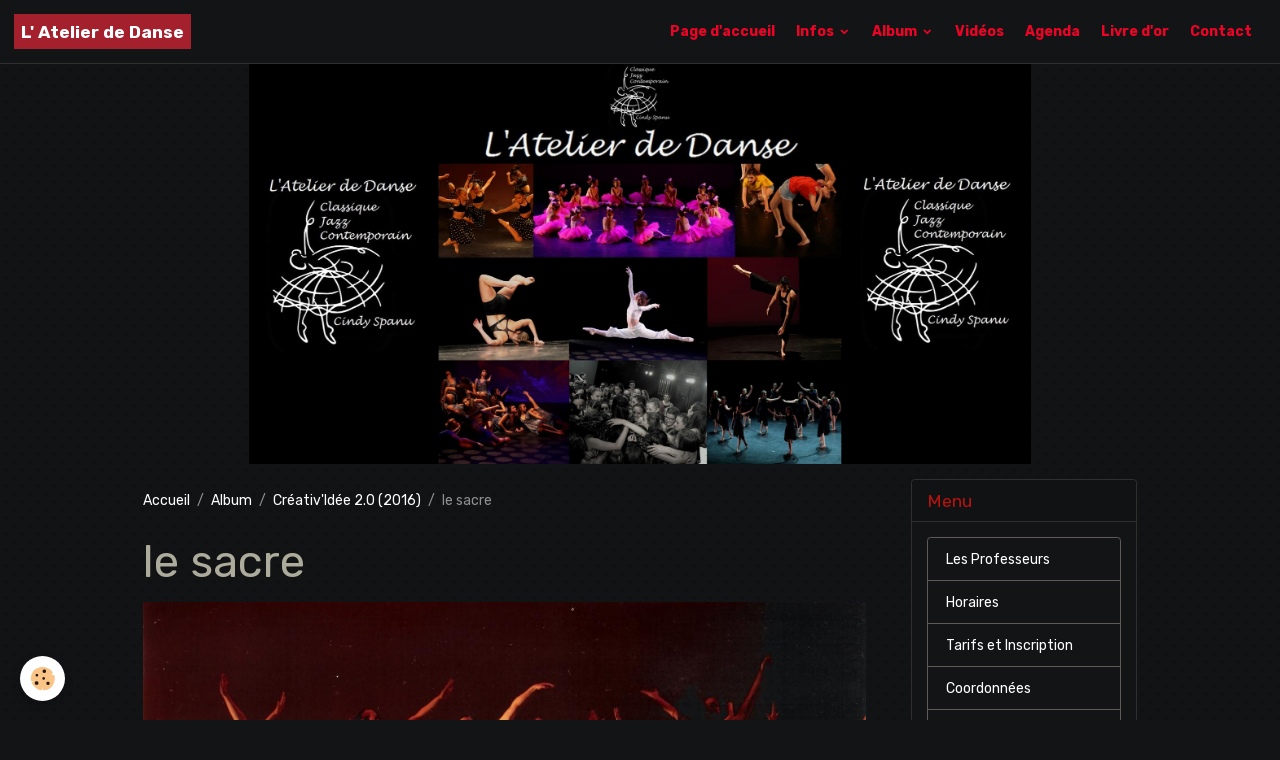

--- FILE ---
content_type: text/html; charset=UTF-8
request_url: https://www.latelierdedanse.com/album/creativ-idee-2-0-2016/sacre2.html
body_size: 46430
content:

<!DOCTYPE html>
<html lang="fr">
    <head>
        <title>le sacre</title>
        <meta name="theme-color" content="rgb(19, 20, 22)">
        <meta name="msapplication-navbutton-color" content="rgb(19, 20, 22)">
        <!-- METATAGS -->
        <!-- rebirth / bazar -->
<!--[if IE]>
<meta http-equiv="X-UA-Compatible" content="IE=edge">
<![endif]-->
<meta charset="utf-8">
<meta name="viewport" content="width=device-width, initial-scale=1, shrink-to-fit=no">
    <link rel="image_src" href="https://www.latelierdedanse.com/medias/album/sacre2.jpg" />
    <meta property="og:image" content="https://www.latelierdedanse.com/medias/album/sacre2.jpg" />
    <link rel="canonical" href="https://www.latelierdedanse.com/album/creativ-idee-2-0-2016/sacre2.html">
<meta name="generator" content="e-monsite (e-monsite.com)">



    
    <link rel="preconnect" href="https://fonts.googleapis.com">
    <link rel="preconnect" href="https://fonts.gstatic.com" crossorigin="anonymous">
    <link href="https://fonts.googleapis.com/css?family=Rubik:300,300italic,400,400italic,700,700italic&display=swap" rel="stylesheet">

<link href="//www.latelierdedanse.com/themes/combined.css?v=6_1642769533_139" rel="stylesheet">


<link rel="preload" href="//www.latelierdedanse.com/medias/static/themes/bootstrap_v4/js/jquery-3.6.3.min.js?v=26012023" as="script">
<script src="//www.latelierdedanse.com/medias/static/themes/bootstrap_v4/js/jquery-3.6.3.min.js?v=26012023"></script>
<link rel="preload" href="//www.latelierdedanse.com/medias/static/themes/bootstrap_v4/js/popper.min.js?v=31012023" as="script">
<script src="//www.latelierdedanse.com/medias/static/themes/bootstrap_v4/js/popper.min.js?v=31012023"></script>
<link rel="preload" href="//www.latelierdedanse.com/medias/static/themes/bootstrap_v4/js/bootstrap.min.js?v=31012023" as="script">
<script src="//www.latelierdedanse.com/medias/static/themes/bootstrap_v4/js/bootstrap.min.js?v=31012023"></script>
<script src="//www.latelierdedanse.com/themes/combined.js?v=6_1642769533_139&lang=fr"></script>
<script type="application/ld+json">
    {
        "@context" : "https://schema.org/",
        "@type" : "WebSite",
        "name" : "L' Atelier de Danse",
        "url" : "https://www.latelierdedanse.com/"
    }
</script>




        <!-- //METATAGS -->
            <script src="//www.latelierdedanse.com/medias/static/js/rgpd-cookies/jquery.rgpd-cookies.js?v=2075"></script>
    <script>
                                    $(document).ready(function() {
            $.RGPDCookies({
                theme: 'bootstrap_v4',
                site: 'www.latelierdedanse.com',
                privacy_policy_link: '/about/privacypolicy/',
                cookies: [{"id":null,"favicon_url":"https:\/\/ssl.gstatic.com\/analytics\/20210414-01\/app\/static\/analytics_standard_icon.png","enabled":true,"model":"google_analytics","title":"Google Analytics","short_description":"Permet d'analyser les statistiques de consultation de notre site","long_description":"Indispensable pour piloter notre site internet, il permet de mesurer des indicateurs comme l\u2019affluence, les produits les plus consult\u00e9s, ou encore la r\u00e9partition g\u00e9ographique des visiteurs.","privacy_policy_url":"https:\/\/support.google.com\/analytics\/answer\/6004245?hl=fr","slug":"google-analytics"},{"id":null,"favicon_url":"","enabled":true,"model":"addthis","title":"AddThis","short_description":"Partage social","long_description":"Nous utilisons cet outil afin de vous proposer des liens de partage vers des plateformes tiers comme Twitter, Facebook, etc.","privacy_policy_url":"https:\/\/www.oracle.com\/legal\/privacy\/addthis-privacy-policy.html","slug":"addthis"}],
                modal_title: 'Gestion\u0020des\u0020cookies',
                modal_description: 'd\u00E9pose\u0020des\u0020cookies\u0020pour\u0020am\u00E9liorer\u0020votre\u0020exp\u00E9rience\u0020de\u0020navigation,\nmesurer\u0020l\u0027audience\u0020du\u0020site\u0020internet,\u0020afficher\u0020des\u0020publicit\u00E9s\u0020personnalis\u00E9es,\nr\u00E9aliser\u0020des\u0020campagnes\u0020cibl\u00E9es\u0020et\u0020personnaliser\u0020l\u0027interface\u0020du\u0020site.',
                privacy_policy_label: 'Consulter\u0020la\u0020politique\u0020de\u0020confidentialit\u00E9',
                check_all_label: 'Tout\u0020cocher',
                refuse_button: 'Refuser',
                settings_button: 'Param\u00E9trer',
                accept_button: 'Accepter',
                callback: function() {
                    // website google analytics case (with gtag), consent "on the fly"
                    if ('gtag' in window && typeof window.gtag === 'function') {
                        if (window.jsCookie.get('rgpd-cookie-google-analytics') === undefined
                            || window.jsCookie.get('rgpd-cookie-google-analytics') === '0') {
                            gtag('consent', 'update', {
                                'ad_storage': 'denied',
                                'analytics_storage': 'denied'
                            });
                        } else {
                            gtag('consent', 'update', {
                                'ad_storage': 'granted',
                                'analytics_storage': 'granted'
                            });
                        }
                    }
                }
            });
        });
    </script>
        <script async src="https://www.googletagmanager.com/gtag/js?id=G-4VN4372P6E"></script>
<script>
    window.dataLayer = window.dataLayer || [];
    function gtag(){dataLayer.push(arguments);}
    
    gtag('consent', 'default', {
        'ad_storage': 'denied',
        'analytics_storage': 'denied'
    });
    
    gtag('js', new Date());
    gtag('config', 'G-4VN4372P6E');
</script>

                                    </head>
    <body id="album_run_creativ-idee-2-0-2016_sacre2" data-template="default">
        

                <!-- BRAND TOP -->
        
        <!-- NAVBAR -->
                                                                                                                <nav class="navbar navbar-expand-lg position-sticky" id="navbar" data-animation="sliding">
                                                                    <a aria-label="brand" class="navbar-brand d-inline-flex align-items-center" href="https://www.latelierdedanse.com/">
                                                    <img src="https://www.latelierdedanse.com/medias/site/logos/capture.png" alt="L&#039; Atelier de Danse" class="img-fluid brand-logo mr-2 d-none">
                                                                        <span class="brand-titles d-lg-flex flex-column align-items-start">
                            <span class="brand-title d-inline-block">L' Atelier de Danse</span>
                                                        <span class="brand-subtitle d-none">Ecole de Danse à Carcassonne</span>
                                                    </span>
                                            </a>
                                                    <button id="buttonBurgerMenu" title="BurgerMenu" class="navbar-toggler collapsed" type="button" data-toggle="collapse" data-target="#menu">
                    <span></span>
                    <span></span>
                    <span></span>
                    <span></span>
                </button>
                <div class="collapse navbar-collapse flex-lg-grow-0 ml-lg-auto" id="menu">
                                                                                                                <ul class="navbar-nav navbar-menu nav-all nav-all-right">
                                                                                                                                                                                            <li class="nav-item" data-index="1">
                            <a class="nav-link" href="https://www.latelierdedanse.com/">
                                                                Page d'accueil
                            </a>
                                                                                </li>
                                                                                                                                                                                                                                                                            <li class="nav-item dropdown" data-index="2">
                            <a class="nav-link dropdown-toggle" href="https://www.latelierdedanse.com/pages/">
                                                                Infos
                            </a>
                                                                                        <div class="collapse dropdown-menu">
                                    <ul class="list-unstyled">
                                                                                                                                                                                                                                                                    <li>
                                                <a class="dropdown-item" href="https://www.latelierdedanse.com/pages/presentation.html">
                                                    Les Professeurs
                                                </a>
                                                                                                                                            </li>
                                                                                                                                                                                                                                                                    <li>
                                                <a class="dropdown-item" href="https://www.latelierdedanse.com/pages/horaires.html">
                                                    Horaires
                                                </a>
                                                                                                                                            </li>
                                                                                                                                                                                                                                                                    <li>
                                                <a class="dropdown-item" href="https://www.latelierdedanse.com/pages/tarifs-et-conditions-d-inscription.html">
                                                    Tarifs et Inscription
                                                </a>
                                                                                                                                            </li>
                                                                                                                                                                                                                                                                    <li>
                                                <a class="dropdown-item" href="https://www.latelierdedanse.com/pages/coordonnees.html">
                                                    Coordonnées
                                                </a>
                                                                                                                                            </li>
                                                                                                                                                                                                                                                                    <li>
                                                <a class="dropdown-item" href="https://www.latelierdedanse.com/pages/actualites.html">
                                                    Actualités
                                                </a>
                                                                                                                                            </li>
                                                                                                                                                                                                                                                                    <li>
                                                <a class="dropdown-item" href="https://www.latelierdedanse.com/pages/les-disciplines.html">
                                                    Les Disciplines
                                                </a>
                                                                                                                                            </li>
                                                                                                                                                                                                                                                                    <li>
                                                <a class="dropdown-item" href="https://www.latelierdedanse.com/pages/reglement-interieur-de-l-atelier.html">
                                                    Réglement intérieur
                                                </a>
                                                                                                                                            </li>
                                                                                                                                                                                                                                                                    <li>
                                                <a class="dropdown-item" href="https://www.latelierdedanse.com/pages/l-atelier-en-images.html">
                                                    L'Atelier en Images
                                                </a>
                                                                                                                                            </li>
                                                                                                                                                                                                                                                                    <li>
                                                <a class="dropdown-item" href="https://www.latelierdedanse.com/pages/revue-de-presse-de-l-atelier-de-danse.html">
                                                    Revue de presse
                                                </a>
                                                                                                                                            </li>
                                                                                                                                                                                                                                                                    <li>
                                                <a class="dropdown-item" href="https://www.latelierdedanse.com/pages/coco-ttes-corner.html">
                                                    Coco.ttes Corner
                                                </a>
                                                                                                                                            </li>
                                                                                                                                                                                                                                                                    <li>
                                                <a class="dropdown-item" href="https://www.latelierdedanse.com/pages/mesures-covid-19.html">
                                                    Mesures Covid-19
                                                </a>
                                                                                                                                            </li>
                                                                                <li class="dropdown-menu-root">
                                            <a class="dropdown-item" href="https://www.latelierdedanse.com/pages/">Infos</a>
                                        </li>
                                    </ul>
                                </div>
                                                    </li>
                                                                                                                                                                                                                                                                            <li class="nav-item dropdown" data-index="3">
                            <a class="nav-link dropdown-toggle" href="https://www.latelierdedanse.com/album/">
                                                                Album
                            </a>
                                                                                        <div class="collapse dropdown-menu">
                                    <ul class="list-unstyled">
                                                                                                                                                                                                                                                                    <li>
                                                <a class="dropdown-item" href="https://www.latelierdedanse.com/album/tempus-fugit-back-to-the-retro-gala-des-10-ans-de-cindy/">
                                                    Tempus Fugit - Back to the Retro ( Gala 2023 / 10 ans de Cindy)
                                                </a>
                                                                                                                                            </li>
                                                                                                                                                                                                                                                                    <li>
                                                <a class="dropdown-item" href="https://www.latelierdedanse.com/album/gala-2022-cabinet-de-curiosites/">
                                                    Cabinet de Curiosités - 2022
                                                </a>
                                                                                                                                            </li>
                                                                                                                                                                                                                                                                    <li>
                                                <a class="dropdown-item" href="https://www.latelierdedanse.com/album/au-royaume-des-chimeres/">
                                                    Au Royaume des Chimères - 2019
                                                </a>
                                                                                                                                            </li>
                                                                                                                                                                                                                                                                    <li>
                                                <a class="dropdown-item" href="https://www.latelierdedanse.com/album/concours-2019/">
                                                    Concours 2019
                                                </a>
                                                                                                                                            </li>
                                                                                                                                                                                                                                                                    <li>
                                                <a class="dropdown-item" href="https://www.latelierdedanse.com/album/creativ-idee-2018-c-est-qualqu-un/">
                                                    Créativ'Idée 2018 "C'est Quelqu'un!"
                                                </a>
                                                                                                                                            </li>
                                                                                                                                                                                                                                                                    <li>
                                                <a class="dropdown-item" href="https://www.latelierdedanse.com/album/concours-2018/">
                                                    Concours 2018
                                                </a>
                                                                                                                                            </li>
                                                                                                                                                                                                                                                                    <li>
                                                <a class="dropdown-item" href="https://www.latelierdedanse.com/album/gala-2017-9eme-art/">
                                                    Gala 2017 9ème Art
                                                </a>
                                                                                                                                            </li>
                                                                                                                                                                                                                                                                    <li>
                                                <a class="dropdown-item" href="https://www.latelierdedanse.com/album/concours-2017/">
                                                    Concours 2017
                                                </a>
                                                                                                                                            </li>
                                                                                                                                                                                                                                                                    <li>
                                                <a class="dropdown-item" href="https://www.latelierdedanse.com/album/l-atelier-une-grande-famille/">
                                                    L'Atelier : Une grande famille
                                                </a>
                                                                                                                                            </li>
                                                                                                                                                                                                                                                                    <li>
                                                <a class="dropdown-item" href="https://www.latelierdedanse.com/album/divers/">
                                                    Divers
                                                </a>
                                                                                                                                            </li>
                                                                                                                                                                                                                                                                    <li>
                                                <a class="dropdown-item" href="https://www.latelierdedanse.com/album/concours/">
                                                    Concours
                                                </a>
                                                                                                                                            </li>
                                                                                                                                                                                                                                                                    <li>
                                                <a class="dropdown-item" href="https://www.latelierdedanse.com/album/creativ-idee-2-0-2016/">
                                                    Créativ'Idée 2.0 (2016)
                                                </a>
                                                                                                                                            </li>
                                                                                                                                                                                                                                                                    <li>
                                                <a class="dropdown-item" href="https://www.latelierdedanse.com/album/concours-2016/">
                                                    Concours 2016
                                                </a>
                                                                                                                                            </li>
                                                                                                                                                                                                                                                                    <li>
                                                <a class="dropdown-item" href="https://www.latelierdedanse.com/album/gala-2015-word-of-tim-burton/">
                                                    Gala 2015 Word of Tim Burton
                                                </a>
                                                                                                                                            </li>
                                                                                                                                                                                                                                                                    <li>
                                                <a class="dropdown-item" href="https://www.latelierdedanse.com/album/concours-2015/">
                                                    Concours 2015
                                                </a>
                                                                                                                                            </li>
                                                                                                                                                                                                                                                                    <li>
                                                <a class="dropdown-item" href="https://www.latelierdedanse.com/album/creativ-idee-2014/">
                                                    créativ'idée 2014
                                                </a>
                                                                                                                                            </li>
                                                                                                                                                                                                                                                                    <li>
                                                <a class="dropdown-item" href="https://www.latelierdedanse.com/album/gala-circus/">
                                                    Gala Circus
                                                </a>
                                                                                                                                            </li>
                                                                                                                                                                                                                                                                    <li>
                                                <a class="dropdown-item" href="https://www.latelierdedanse.com/album/notre-zapping-2011/">
                                                    Notre Zapping 2011
                                                </a>
                                                                                                                                            </li>
                                                                                <li class="dropdown-menu-root">
                                            <a class="dropdown-item" href="https://www.latelierdedanse.com/album/">Album</a>
                                        </li>
                                    </ul>
                                </div>
                                                    </li>
                                                                                                                                                                                            <li class="nav-item" data-index="4">
                            <a class="nav-link" href="https://www.latelierdedanse.com/videos/">
                                                                Vidéos
                            </a>
                                                                                </li>
                                                                                                                                                                                            <li class="nav-item" data-index="5">
                            <a class="nav-link" href="https://www.latelierdedanse.com/agenda">
                                                                Agenda
                            </a>
                                                                                </li>
                                                                                                                                                                                            <li class="nav-item" data-index="6">
                            <a class="nav-link" href="https://www.latelierdedanse.com/livre-d-or/">
                                                                Livre d'or
                            </a>
                                                                                </li>
                                                                                                                                                                                            <li class="nav-item" data-index="7">
                            <a class="nav-link" href="https://www.latelierdedanse.com/contact">
                                                                Contact
                            </a>
                                                                                </li>
                                    </ul>
            
                                    
                    
                                        
                    
                                    </div>
                    </nav>

        <!-- HEADER -->
                                                        <header id="header">
                                                                                
    <div id="slider-693b6fc42343398323a6c6ff" class="carousel slide" data-height="manual" data-ride="carousel" data-interval="2000">
                <div class="carousel-inner">
                            <div class="carousel-item active" style="background-image: url(https://www.latelierdedanse.com/medias/images/pele-mele-9.jpg?v=1)">
                                                                                                        </div>
                    </div>
            </div>

    
    <style>
        #slider-693b6fc42343398323a6c6ff{
            --carousel-bg: transparent;
            --carousel-caption-bg: transparent;
                    --carousel-height: 400px;
                }
            </style>


                                    </header>
                <!-- //HEADER -->

        <!-- WRAPPER -->
                                                                                <div id="wrapper" class="container margin-top">

                        <div class="row align-items-lg-start">
                            <main id="main" class="col-lg-9">

                                                                            <ol class="breadcrumb">
                                    <li class="breadcrumb-item"><a href="https://www.latelierdedanse.com/">Accueil</a></li>
                                                <li class="breadcrumb-item"><a href="https://www.latelierdedanse.com/album/">Album</a></li>
                                                <li class="breadcrumb-item"><a href="https://www.latelierdedanse.com/album/creativ-idee-2-0-2016/">Créativ'Idée 2.0 (2016)</a></li>
                                                <li class="breadcrumb-item active">le sacre</li>
                        </ol>

    <script type="application/ld+json">
        {
            "@context": "https://schema.org",
            "@type": "BreadcrumbList",
            "itemListElement": [
                                {
                    "@type": "ListItem",
                    "position": 1,
                    "name": "Accueil",
                    "item": "https://www.latelierdedanse.com/"
                  },                                {
                    "@type": "ListItem",
                    "position": 2,
                    "name": "Album",
                    "item": "https://www.latelierdedanse.com/album/"
                  },                                {
                    "@type": "ListItem",
                    "position": 3,
                    "name": "Créativ&#039;Idée 2.0 (2016)",
                    "item": "https://www.latelierdedanse.com/album/creativ-idee-2-0-2016/"
                  },                                {
                    "@type": "ListItem",
                    "position": 4,
                    "name": "le sacre",
                    "item": "https://www.latelierdedanse.com/album/creativ-idee-2-0-2016/sacre2.html"
                  }                          ]
        }
    </script>
                                            
                                        
                                        
                                                            <div class="view view-album" id="view-item" data-category="creativ-idee-2-0-2016" data-id-album="57e516a776415461d0113e00">
    <div class="container">
        <div class="row">
            <div class="col">
                <h1 class="view-title">le sacre</h1>
                
    
<div id="site-module-501addd73ba95076e5ea693d" class="site-module" data-itemid="501addd73ba95076e5ea693d" data-siteid="501add3b21ba5076e5ea9fc3" data-category="item"></div>


                <p class="text-center">
                    <img src="https://www.latelierdedanse.com/medias/album/sacre2.jpg" alt="le sacre" class="img-fluid">
                </p>

                
                <ul class="pager">
                                            <li class="prev-page">
                            <a href="https://www.latelierdedanse.com/album/creativ-idee-2-0-2016/petits-cygnes.html" class="page-link">
                                <i class="material-icons md-chevron_left"></i>
                                <img src="https://www.latelierdedanse.com/medias/album/petits-cygnes.jpg?fx=c_50_50" width="50" alt="">
                            </a>
                        </li>
                                        <li>
                        <a href="https://www.latelierdedanse.com/album/creativ-idee-2-0-2016/" class="page-link">Retour</a>
                    </li>
                                            <li class="next-page">
                            <a href="https://www.latelierdedanse.com/album/creativ-idee-2-0-2016/salut-eveil.html" class="page-link">
                                <img src="https://www.latelierdedanse.com/medias/album/salut-eveil.jpg?fx=c_50_50" width="50" alt="">
                                <i class="material-icons md-chevron_right"></i>
                            </a>
                        </li>
                                    </ul>
            </div>
        </div>
    </div>

    
    <div class="container plugin-list">
        <div class="row">
            <div class="col">
                <div class="plugins">
                    
                                            <div id="social-501add3b58665076e5ea0e37" class="plugin" data-plugin="social">
    <div class="a2a_kit a2a_kit_size_32 a2a_default_style">
        <a class="a2a_dd" href="https://www.addtoany.com/share"></a>
        <a class="a2a_button_facebook"></a>
        <a class="a2a_button_x"></a>
        <a class="a2a_button_email"></a>
    </div>
    <script>
        var a2a_config = a2a_config || {};
        a2a_config.onclick = 1;
        a2a_config.locale = "fr";
    </script>
    <script async src="https://static.addtoany.com/menu/page.js"></script>
</div>                    
                    
                    
                                    </div>
            </div>
        </div>
    </div>
</div>


                </main>

                                <aside id="sidebar" class="col-lg-3 sticky-top">
                    <div id="sidebar-inner">
                                                                                                                                                                                                        <div id="widget-1"
                                     class="widget"
                                     data-id="widget_page_category"
                                     data-widget-num="1">
                                            <div class="widget-title">
            <span>
                    Menu
                </span>
                </div>
                                                                                                                            <div class="widget-content">
                                                            <div class="list-group" data-addon="pages" id="group-id-139">
              
                                <a href="https://www.latelierdedanse.com/pages/presentation.html" class="list-group-item list-group-item-action">
                Les Professeurs
                
                            </a>
                        <a href="https://www.latelierdedanse.com/pages/horaires.html" class="list-group-item list-group-item-action">
                Horaires
                
                            </a>
                        <a href="https://www.latelierdedanse.com/pages/tarifs-et-conditions-d-inscription.html" class="list-group-item list-group-item-action">
                Tarifs et Inscription
                
                            </a>
                        <a href="https://www.latelierdedanse.com/pages/coordonnees.html" class="list-group-item list-group-item-action">
                Coordonnées
                
                            </a>
                        <a href="https://www.latelierdedanse.com/pages/actualites.html" class="list-group-item list-group-item-action">
                Actualités
                
                            </a>
                        <a href="https://www.latelierdedanse.com/pages/les-disciplines.html" class="list-group-item list-group-item-action">
                Les Disciplines
                
                            </a>
                        <a href="https://www.latelierdedanse.com/pages/reglement-interieur-de-l-atelier.html" class="list-group-item list-group-item-action">
                Réglement intérieur
                
                            </a>
                        <a href="https://www.latelierdedanse.com/pages/l-atelier-en-images.html" class="list-group-item list-group-item-action">
                L'Atelier en Images
                
                            </a>
                        <a href="https://www.latelierdedanse.com/pages/revue-de-presse-de-l-atelier-de-danse.html" class="list-group-item list-group-item-action">
                Revue de presse
                
                            </a>
                        <a href="https://www.latelierdedanse.com/pages/coco-ttes-corner.html" class="list-group-item list-group-item-action">
                Coco.ttes Corner
                
                            </a>
                        <a href="https://www.latelierdedanse.com/pages/mesures-covid-19.html" class="list-group-item list-group-item-action">
                Mesures Covid-19
                
                            </a>
                        </div>
    

                                            </div>
                                                                                                            </div>
                                                                                                                                                                                                                                                                                                                                <div id="widget-2"
                                     class="widget"
                                     data-id="widget_event_comingup"
                                     data-widget-num="2">
                                            <div class="widget-title">
            <span>
                    Événements à venir
                </span>
                </div>
                                                                                                                            <div class="widget-content">
                                                    <span class="text-muted">Aucun évènement à afficher.</span>

                                            </div>
                                                                                                            </div>
                                                                                                                                                                                                                                                                                                                                <div id="widget-3"
                                     class="widget"
                                     data-id="widget_event_categories"
                                     data-widget-num="3">
                                            <div class="widget-title">
            <span>
                    Agenda
                </span>
                </div>
                                                                                                                            <div class="widget-content">
                                                <div class="list-group agenda-categories" data-addon="agenda">
            <a class="list-group-item list-group-item-action" href="https://www.latelierdedanse.com/agenda/">Agenda</a>
    </div>

                                            </div>
                                                                                                            </div>
                                                                                                                                                                                                                                                                                                                                <div id="widget-4"
                                     class="widget"
                                     data-id="widget_videos_categories"
                                     data-widget-num="4">
                                            <div class="widget-title">
            <span>
                    Vidéos
                </span>
                </div>
                                                                                                                            <div class="widget-content">
                                                <div class="list-group videos-categories" data-addon="videos">
        <a class="list-group-item list-group-item-action" href="https://www.latelierdedanse.com/videos/">Vidéos</a>
    </div>
                                            </div>
                                                                                                            </div>
                                                                                                                                                                                    </div>
                </aside>
            </div>
                    </div>
        <!-- //WRAPPER -->

        
        
        
            

 
    
						 	 





        
            </body>
</html>
